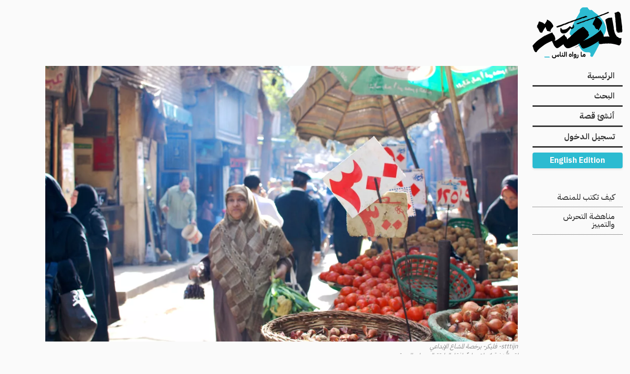

--- FILE ---
content_type: text/html; charset=UTF-8
request_url: https://manassa.news/stories/13707
body_size: 46378
content:
<!DOCTYPE html>
<html lang="ar" dir="rtl" prefix="content: http://purl.org/rss/1.0/modules/content/  dc: http://purl.org/dc/terms/  foaf: http://xmlns.com/foaf/0.1/  og: http://ogp.me/ns#  rdfs: http://www.w3.org/2000/01/rdf-schema#  schema: http://schema.org/  sioc: http://rdfs.org/sioc/ns#  sioct: http://rdfs.org/sioc/types#  skos: http://www.w3.org/2004/02/skos/core#  xsd: http://www.w3.org/2001/XMLSchema# " class="no-js">
	<head>
		<link rel="apple-touch-icon" sizes="180x180" href="/themes/custom/almanassa_foundation/apple-touch-icon.png">
		<link rel="icon" type="image/png" sizes="32x32" href="/themes/custom/almanassa_foundation/favicon-32x32.png">
		<link rel="icon" type="image/png" sizes="16x16" href="/themes/custom/almanassa_foundation/favicon-16x16.png">
		<link rel="manifest" href="/themes/custom/almanassa_foundation/site.webmanifest">
		<link rel="mask-icon" href="/themes/custom/almanassa_foundation/safari-pinned-tab.svg" color="#5bbad5">
		<link rel="shortcut icon" href="/themes/custom/almanassa_foundation/favicon.ico">
		<meta name="msapplication-TileColor" content="#ffffff">
		<meta name="msapplication-TileImage" content="/themes/custom/almanassa_foundation/mstile-144x144.png">
		<meta name="msapplication-config" content="/themes/custom/almanassa_foundation/browserconfig.xml">
		<meta name="theme-color" content="#ffffff">
		<link rel="preload" as="font" href="/themes/custom/almanassa_foundation/fonts/Qw3CZRtWPQCuHme67tEYUIx3Kh0PHR9N6Ys43PW5fslBEg0.woff2" type="font/woff2" crossorigin>
		<link rel="preload" as="font" href="/themes/custom/almanassa_foundation/fonts/Qw3CZRtWPQCuHme67tEYUIx3Kh0PHR9N6Ys93PW5fslB.woff2" type="font/woff2" crossorigin>
		<link rel="preload" as="font" href="/themes/custom/almanassa_foundation/fonts/Qw3NZRtWPQCuHme67tEYUIx3Kh0PHR9N6YOG-eCRXMRrKATtYV0.woff2" type="font/woff2" crossorigin>
		<link rel="preload" as="font" href="/themes/custom/almanassa_foundation/fonts/Qw3NZRtWPQCuHme67tEYUIx3Kh0PHR9N6YOG-eCUXMRrKATt.woff2" type="font/woff2" crossorigin>
		<link rel="preload" as="font" href="/themes/custom/almanassa_foundation/fonts/Qw3NZRtWPQCuHme67tEYUIx3Kh0PHR9N6YPO_-CRXMRrKATtYV0.woff2" type="font/woff2" crossorigin>
		<link rel="preload" as="font" href="/themes/custom/almanassa_foundation/fonts/Qw3NZRtWPQCuHme67tEYUIx3Kh0PHR9N6YPO_-CUXMRrKATt.woff2" type="font/woff2" crossorigin>
		<meta charset="utf-8" />
<script async src="/sites/default/files/google_analytics/gtag.js?t97qi1"></script>
<script>window.dataLayer = window.dataLayer || [];function gtag(){dataLayer.push(arguments)};gtag("js", new Date());gtag("set", "developer_id.dMDhkMT", true);gtag("config", "G-M7B3120L7S", {"groups":"default","linker":{"domains":["almanassa.com","manassa.news"]},"link_attribution":true,"page_location":location.pathname + location.search + location.hash});</script>
<meta name="description" content="كانوا واعين تمام الوعي أنَّ اللهاث خلف تقييمات ائتمانية دولية سيفتح باب استدانة لن يتوقف، ولكنهم لم يبالوا بعواقب كل هذا، فالخطة من البداية هي أن يدفع الشعب هذه التكاليف." />
<link rel="canonical" href="https://manassa.news/stories/13707" />
<meta property="og:type" content="article" />
<meta property="og:url" content="https://manassa.news//stories/13707" />
<meta property="og:title" content="لقد أفقرونا.. فلنبدأ من هذا الواقع" />
<meta property="og:description" content="كانوا واعين تمام الوعي أنَّ اللهاث خلف تقييمات ائتمانية دولية سيفتح باب استدانة لن يتوقف، ولكنهم لم يبالوا بعواقب كل هذا، فالخطة من البداية هي أن يدفع الشعب هذه التكاليف." />
<meta property="og:image" content="https://manassa.news/sites/default/files/styles/facebook/public/photobank/8499990966_7f92d52a93_o.jpg?h=7685ba0d&amp;itok=KIIk_obD" />
<meta property="fb:app_id" content="1628492707388301" />
<meta name="twitter:card" content="summary_large_image" />
<meta name="twitter:description" content="كانوا واعين تمام الوعي أنَّ اللهاث خلف تقييمات ائتمانية دولية سيفتح باب استدانة لن يتوقف، ولكنهم لم يبالوا بعواقب كل هذا، فالخطة من البداية هي أن يدفع الشعب هذه التكاليف." />
<meta name="twitter:title" content="لقد أفقرونا.. فلنبدأ من هذا الواقع" />
<meta name="twitter:site:id" content="@almanassa_ar" />
<meta name="twitter:image" content="https://manassa.news/sites/default/files/styles/twitter_card/public/photobank/8499990966_7f92d52a93_o.jpg?h=7685ba0d&amp;itok=a8ChLn0u" />
<meta name="Generator" content="Drupal 9 (https://www.drupal.org)" />
<meta name="MobileOptimized" content="width" />
<meta name="HandheldFriendly" content="true" />
<meta name="viewport" content="width=device-width, initial-scale=1.0" />
<meta http-equiv="ImageToolbar" content="false" />
<link rel="icon" href="/themes/custom/almanassa_foundation/favicon.ico" type="image/vnd.microsoft.icon" />
<link rel="alternate" hreflang="ar" href="https://manassa.news/stories/13707" />

			<title>لقد أفقرونا.. فلنبدأ من هذا الواقع | المنصة</title>
			<link rel="stylesheet" media="all" href="/sites/default/files/css/css_yw4ykJ_6ZnUlucjL7LmZ014qMSGh1swdm_WwGeL0OQA.css" />
<link rel="stylesheet" media="all" href="/sites/default/files/css/css_pq9dknmG7gcyoqi2wXpAPyY8svY9XCrBVKoPrNMgDyY.css" />

				</head>
				<body class="lang-ar section-stories path-node node--type-story">
					<!-- begin page_top -->
					
					<!-- end page_top -->
					<!-- begin page -->
					  <div class="dialog-off-canvas-main-canvas" data-off-canvas-main-canvas>
    <div class="row page-wrapper">
	<div class="columns small-12">
		<div class="site-branding row">
			<div class="columns small-4 medium-2">
									  <div>
    <div id="block-almanassa-foundation-header-branding" class="block-almanassa-foundation-header-branding block block-system block-system-branding-block">
  
    

  
    			<a href="/" rel="home">
			<img src="/themes/custom/almanassa_foundation/logo.svg" alt="الرئيسية" width="324" height="184"/>
		</a>
			

    
</div>

  </div>

							</div>
		</div>
	</div>
	<div class="columns small-12 medium-2">
		  <div>
    <nav role="navigation" aria-labelledby="block-almanassa-foundation-header-menu-menu" id="block-almanassa-foundation-header-menu" class="block-almanassa-foundation-header-menu">
            
  <h2 class="block-title visually-hidden" id="block-almanassa-foundation-header-menu-menu">Main navigation</h2>
  

        


      <div >
      <div class="title-bar" data-responsive-toggle="main-menu" data-hide-for="medium">
        <button class="menu-icon" type="button" data-toggle></button>
      </div>
      <nav class="top-bar" id="main-menu" role="navigation">
                                <ul class="menu vertical medium-horizontal" data-responsive-menu="drilldown medium-dropdown">
                                        <li>
        <a href="/" data-drupal-link-system-path="&lt;front&gt;">الرئيسية</a>
              </li>
                              <li>
        <a href="/search" data-drupal-link-system-path="search">البحث</a>
              </li>
                              <li>
        <a href="/addstory" data-drupal-link-system-path="addstory">أنشئ قصة</a>
              </li>
                              <li>
        <a href="/user/login" data-drupal-link-system-path="user/login">تسجيل الدخول</a>
              </li>
        <div class="block block-almanassa block-language-edition">
  
    

  
          <div class="language-edition-block">
      <a href="/en" class="language-link" hreflang="en">English Edition</a>
  </div> 

    
    
</div>

    </ul>
  
                </nav>
    </div>
  


  </nav>
<nav role="navigation" aria-labelledby="block-secondarynavigation-menu" id="block-secondarynavigation" class="block-secondarynavigation">
            
  <h2 class="block-title visually-hidden" id="block-secondarynavigation-menu">Secondary Navigation</h2>
  

        
              <ul class="menu hide-for-small-only">
              <li>
        <a href="/howto" data-drupal-link-system-path="node/5900">كيف تكتب للمنصة</a>
              </li>
          <li>
        <a href="/policy" data-drupal-link-system-path="node/5898">مناهضة التحرش والتمييز</a>
              </li>
        </ul>
  


  </nav>

  </div>

	</div>
	<div class="columns small-12 medium-10">
		<div class="row">

			<main id="main" class="columns small-12" role="main">
				<section>
																<div class="l-help row">
							<div class="columns small-12">
								  <div>
    <div data-drupal-messages-fallback class="hidden"></div>

  </div>

							</div>
						</div>
																						  <div>
    <div id="block-almanassa-foundation-content" class="block-almanassa-foundation-content block block-system block-system-main-block">
  
    

  
          
<article id="node-13707"  data-history-node-id="13707" role="article" about="/stories/13707" class="node story node-type--story view-mode-full">
	<header>
		<div class="row small-collapse medium-uncollapse">
			<div class="columns small-12">
				<figure class="media media--type-image media--view-mode- lead-image">
	    <picture>
                  <source srcset="/sites/default/files/styles/lead_image/public/photobank/8499990966_7f92d52a93_o.jpg.webp?itok=ifDuLsYI 1x" media="all and (min-width: 641px)" type="image/webp"/>
              <source srcset="/sites/default/files/styles/lead_image_small/public/photobank/8499990966_7f92d52a93_o.jpg.webp?itok=qIH0Mvnd 1x" type="image/webp"/>
                  <img src="/sites/default/files/styles/lead_image_small/public/photobank/8499990966_7f92d52a93_o.jpg.webp?itok=qIH0Mvnd" alt="" typeof="foaf:Image" />

  </picture>


	<figcaption>
		<div>
			stttijn- فليكر- برخصة المشاع الإبداعي
			<div>
				<div>
					لقد اِتُّخذ قرارٌ واعٍ وباردٌ بإفقار الطبقة الوسطى المصرية
				</div>
			</figcaption>
					</figure>

				
				<h1 class="story-title">
					<span>لقد أفقرونا.. فلنبدأ من هذا الواقع </span>

				</h1>
				<h2 class="secondary-title">
					
				</h2>
				
			</div>
							<div class="columns small-12">
					<div class="h2 section-link">
						<a href="/section/%D8%B1%D8%A4%D9%89" hreflang="ar">رؤى</a>_
					</div>
				</div>
								</div>

		<div class="authors">
	

<address class="view-mode-byline author node">
				<div class="profile-photo">
		  <img loading="lazy" src="https://storage.googleapis.com/almanassa-website-files/styles/profile_picture/googlecloud/profile-photos/14/img2238.jpeg.webp?itok=L6ew-DJi" width="250" height="250" alt="" typeof="foaf:Image" />



	</div>

	
	<div class="name">محمد نعيم</div>
	<a class="overlay-link" href=/author/14  almanassa-posthog-link="" data-ph-capture-attribute-link-type="author_profile" data-ph-capture-attribute-link-id="14" data-ph-capture-attribute-link-title="محمد نعيم" data-ph-capture-attribute-link-view-mode="byline"></a>
</address>

</div>
		<div class="dates">
							منشور
				الخميس 5 تشرين الأول/أكتوبر 2023
								</div>
		<div class="block block-almanassa block-almanassa-share">
  
    

  
          <div class="almanassa-share-block" data-share-url="https://manassa.news/stories/13707?bot=yes" data-share-title="لقد أفقرونا.. فلنبدأ من هذا الواقع ">
  <button type="button" class="share-toggle" aria-expanded="false" aria-controls="almanassa-share-actions">
        <svg width="24" height="24" viewBox="0 0 48 48" aria-hidden="true" focusable="false">
      <path fill="currentColor" d="M28.3,6a1.2,1.2,0,0,0-1.1,1.3V17.9C12,19.4,2.2,29.8,2,40.3c0,.6.2,1,.6,1s.7-.3,1.1-1.1c2.4-5.4,7.8-8.5,23.5-9.2v9.7A1.2,1.2,0,0,0,28.3,42a.9.9,0,0,0,.8-.4L45.6,25.1a1.5,1.5,0,0,0,0-2L29.1,6.4a.9.9,0,0,0-.8-.4Z"/>
    </svg>
    <span>شارك</span>
  </button>

  <div id="almanassa-share-actions" class="share-actions" hidden>
    <button type="button" class="share-btn share-facebook" data-provider="facebook" title="Share on Facebook">
      <svg width="24" height="24" viewBox="0 0 24 24" aria-hidden="true"><path fill="currentColor" d="M22 12c0-5.52-4.48-10-10-10S2 6.48 2 12c0 5 3.66 9.13 8.44 9.88v-6.99H7.9v-2.9h2.54V9.41c0-2.5 1.49-3.88 3.77-3.88 1.09 0 2.23.2 2.23.2v2.45h-1.25c-1.23 0-1.61.77-1.61 1.56v1.87h2.74l-.44 2.9h-2.3V21.9C18.34 21.13 22 17 22 12z"/></svg>
      <span class="visually-hidden">Share on Facebook</span>
    </button>

    <button type="button" class="share-btn share-x" data-provider="x" title="Share on X">
      <svg width="24" height="24" viewBox="0 0 24 24" aria-hidden="true"><path fill="currentColor" d="M18.244 2.25h3.308l-7.227 8.26 8.502 11.24H16.17l-5.214-6.817L4.99 21.75H1.68l7.73-8.835L1.254 2.25H8.08l4.713 6.231zm-1.161 17.52h1.833L7.084 4.126H5.117z"/></svg>
      <span class="visually-hidden">Share on X</span>
    </button>

    <button type="button" class="share-btn share-whatsapp" data-provider="whatsapp" title="Share on WhatsApp">
      <svg width="24" height="24" viewBox="0 0 24 24" aria-hidden="true"><path fill="currentColor" d="M20.52 3.48A11.93 11.93 0 0012 .01C5.37 0 .03 5.36 0 12c0 2.11.55 4.16 1.6 5.97L0 24l6.33-1.63A11.94 11.94 0 0012 24c6.63 0 12-5.36 12-12 0-3.2-1.25-6.19-3.48-8.52zM12 21.5a9.39 9.39 0 01-4.86-1.4l-.35-.2-3.76.97.99-3.66-.23-.37A9.42 9.42 0 012.5 12C2.5 7.05 6.55 3 11.5 3S20.5 7.05 20.5 12 16.45 21.5 12 21.5zM17.2 14.1c-.27-.14-1.6-.8-1.84-.89-.24-.09-.42-.14-.6.14s-.69.89-.85 1.07c-.16.18-.31.2-.58.07-.27-.14-1.15-.42-2.19-1.35-.81-.72-1.36-1.62-1.52-1.89-.16-.28-.02-.43.12-.57.12-.12.27-.31.41-.47.14-.16.18-.27.27-.45.09-.18.05-.34-.02-.48-.07-.14-.6-1.44-.82-1.98-.22-.52-.45-.45-.62-.46-.16 0-.35-.01-.54-.01s-.5.07-.76.34c-.26.27-1 .98-1 2.38 0 1.4 1.02 2.75 1.16 2.94.14.19 2.01 3.07 4.87 4.3 2.86 1.23 2.86.82 3.37.77.51-.05 1.6-.65 1.83-1.28.23-.63.23-1.18.16-1.28-.07-.1-.24-.15-.5-.29z"/></svg>
      <span class="visually-hidden">Share on WhatsApp</span>
    </button>

    <button type="button" class="share-btn share-linkedin" data-provider="linkedin" title="Share on LinkedIn">
      <svg width="24" height="24" viewBox="0 0 24 24" aria-hidden="true"><path fill="currentColor" d="M20.447 20.452h-3.554v-5.569c0-1.328-.027-3.037-1.852-3.037-1.853 0-2.136 1.445-2.136 2.939v5.667H9.351V9h3.414v1.561h.046c.477-.9 1.637-1.85 3.37-1.85 3.601 0 4.267 2.37 4.267 5.455v6.286zM5.337 7.433c-1.144 0-2.063-.926-2.063-2.065 0-1.138.92-2.063 2.063-2.063 1.14 0 2.064.925 2.064 2.063 0 1.139-.925 2.065-2.064 2.065zm1.782 13.019H3.555V9h3.564v11.452zM22.225 0H1.771C.792 0 0 .774 0 1.729v20.542C0 23.227.792 24 1.771 24h20.451C23.2 24 24 23.227 24 22.271V1.729C24 .774 23.2 0 22.222 0h.003z"/></svg>
      <span class="visually-hidden">Share on LinkedIn</span>
    </button>

    <button type="button" class="share-btn share-reddit" data-provider="reddit" title="Share on Reddit">
      <svg width="24" height="24" viewBox="0 0 24 24" aria-hidden="true"><path fill="currentColor" d="M12 0A12 12 0 0 0 0 12a12 12 0 0 0 12 12 12 12 0 0 0 12-12A12 12 0 0 0 12 0zm5.01 4.744c.688 0 1.25.561 1.25 1.249a1.25 1.25 0 0 1-2.498.056l-2.597-.547-.8 3.747c1.824.07 3.48.632 4.674 1.488.308-.309.73-.491 1.207-.491.968 0 1.754.786 1.754 1.754 0 .716-.435 1.333-1.01 1.614a3.111 3.111 0 0 1 .042.52c0 2.694-3.13 4.87-7.004 4.87-3.874 0-7.004-2.176-7.004-4.87 0-.183.015-.366.043-.534A1.748 1.748 0 0 1 4.028 12c0-.968.786-1.754 1.754-1.754.463 0 .898.196 1.207.49 1.207-.883 2.878-1.43 4.744-1.487l.885-4.182a.342.342 0 0 1 .14-.197.35.35 0 0 1 .238-.042l2.906.617a1.214 1.214 0 0 1 1.108-.701zM9.25 12C8.561 12 8 12.562 8 13.25c0 .687.561 1.248 1.25 1.248.687 0 1.248-.561 1.248-1.249 0-.688-.561-1.249-1.249-1.249zm5.5 0c-.687 0-1.248.561-1.248 1.25 0 .687.561 1.248 1.249 1.248.688 0 1.249-.561 1.249-1.249 0-.687-.562-1.249-1.25-1.249zm-5.466 3.99a.327.327 0 0 0-.231.094.33.33 0 0 0 0 .463c.842.842 2.484.913 2.961.913.477 0 2.105-.056 2.961-.913a.361.361 0 0 0 .029-.463.33.33 0 0 0-.464 0c-.547.533-1.684.73-2.512.73-.828 0-1.979-.196-2.512-.73a.326.326 0 0 0-.232-.095z"/></svg>
      <span class="visually-hidden">Share on Reddit</span>
    </button>

    <button type="button" class="share-btn share-email" data-provider="email" title="Share via Email">
      <svg width="24" height="24" viewBox="0 0 24 24" aria-hidden="true"><path fill="currentColor" d="M20 4H4c-1.1 0-1.99.9-1.99 2L2 18c0 1.1.9 2 2 2h16c1.1 0 2-.9 2-2V6c0-1.1-.9-2-2-2zm0 4l-8 5-8-5V6l8 5 8-5v2z"/></svg>
      <span class="visually-hidden">Share via Email</span>
    </button>

    <button type="button" class="share-btn share-copy" data-provider="copy" title="Copy link">
      <svg width="24" height="24" viewBox="0 0 24 24" aria-hidden="true"><path fill="currentColor" d="M3 12a2 2 0 012-2h6v2H5v8h8v-6h2v6a2 2 0 01-2 2H5a2 2 0 01-2-2v-8zm14-9h-8a2 2 0 00-2 2v2h2V5h8v8h-2v2h2a2 2 0 002-2V5a2 2 0 00-2-2z"/></svg>
      <span class="visually-hidden">Copy link</span>
    </button>
  </div>
</div>

    
    
</div>

				<aside class="local-tasks">
			<div>
				
				
				
				
				

			</div>
		</aside>
	</header>
	<section class="row small-collapse medium-uncollapse body">
		<div class="columns small-12 table-scroll">
							<p dir="rtl">تتعرض الطبقات الوسطى في مصر لإفقار غير مسبوق في تاريخها المعاصر ينال من مقدساتها الاجتماعية؛ الستر والتعليم الجيد للأبناء، بل ووصل إلى سلتها الغذائية ومفردات المائدة. وهو إفقار غير مرشح للتوقف بل للتفاقم.</p>

<p dir="rtl">وأعتقد أنَّ أيَّ خيار سياسيٍّ لا ينطلق من أولوية مواجهة هذا الشرط المؤلم، والعمل على استئصال السياسات التي سببته، هو خيار يعبر عن غيبوبة مستهترة أو إجرام مدروس، لأنَّ من استكان إلى أبدية القبضة الأمنية، وإرعاب الناس، وإجبارهم على قبول كل أمر واقع، لا يدرك أنَّ لميزان الصبر سعة، وأنَّ اتِّباع سياسة التهديد الدائم بما هو أسوأ لن تثمر إلى الأبد، لأن الأسوأ<a href="https://manassa.news/stories/10801"> </a><a data-entity-substitution="canonical" data-entity-type="node" data-entity-uuid="d01909a3-fbef-496a-b316-d6f6263a9b00" href="/stories/10801" title="لا تخشَ الأسوأ القادم.. لقد أتى">أتى بالفعل</a>.</p>

<p dir="rtl">في هذا المصاب، لا يهم من يجلس على رأس السلطة اليوم، ولا من سيعتليها غدًا، فقد حدث ما حدث ووقعت الأضرار بالفعل، وهي نتاج لسياساتٍ ورؤىً وانحيازاتٍ، وليست مجرد أعراض جانبية لقرارات خاطئة أو لفساد لم يجد رقابة مؤسسية أو شعبية تحاسبه، لقد اِتُّخذ قرارٌ واعٍ وباردٌ بإفقار الطبقة الوسطى المصرية وتجويع فقرائها، أو قرارٌ <a data-entity-substitution="canonical" data-entity-type="node" data-entity-uuid="adcd51b3-7db2-4a92-890e-b4653a2d547a" href="/stories/12378" title="خلجنة مصر وبنغلة الأفندية">ببنغلتهم</a> كما أشرت في مقال سابق.</p>

<h2 dir="rtl"><strong>ليس جهلًا بل خيارًا باردًا ومسلحًا</strong></h2>

<p dir="rtl">الذين اختاروا طريق<a href="https://alsifr.org/financialization-egypt"> الأَمْوَلة</a> لاقتصاد نامٍ وضعيف ليسوا سفهاء أو جهلة، فهم من البداية يعلمون جيدًا مخاطر هذا الخيار، وأنَّ ذبذبات منخفضة أو متوسطة في أسواق المال العالمية يمكن لها أن تهدر قيمة مدخرات أغلبية المصريين. كانوا واعين تمام الوعي أنَّ اللهاث خلف تقييمات ائتمانية دولية سيفتح باب استدانة لن يتوقف، ولكنهم لم يبالوا بعواقب كل هذا أو بتكاليفه الاجتماعية، فالخطة من البداية هي أن يدفع الشعب هذه التكاليف.</p>



<p dir="rtl">لقد اتخذوا هذا المسار بوعي شديد في لحظة النشوة بزحف الأرتال بعد 2013، وقتَ لن يعلو صوت فوق صوت المعركة، لحظة تجريد الطبقة الوسطى من لياقتها السياسية والقيمية والأخلاقية، فينعقد لسانها ويعطب ذهنها. تحوَّل التفويض بسحق "الأعداء"، إلى تفويض بالتصرف في كل شيء، وأصبحت السلطةُ على القرار الاقتصادي وإدارة الموارد العامة سلطةً منفردةً، كما لم يحدث في أي لحظة من التاريخ. اختارت البرجوازية وقتها دفع "الإتاوة" لا "الضريبة"، كانت تعي أنها لحظة إجرام لا لحظة بناء وتأسيس حديث.</p>

<p dir="rtl">لم تكن هناك لحظة أنسب من ذلك؛ ففي هذه الملابسات يمكن سحق "العشوائيين" في إطار خطط سُمِّيت بالتطوير العمراني، ويمكن لأفندية وبكوات القاهرة الاستيقاظ من نومهم في الصباح على أصوات جرافات تعيد تشكيل أحيائهم وحياتهم، وسيسمعون مساءً من يُخبرهم بأنَّ هناك عاصمة جديدة لبلادهم يتم بناؤها، ثم يفاجأون أنها ليست مبالغة، وأنَّ هناك عاصمة جديدة بالفعل تُشيَّد ببصمة تفويضهم.</p>

<p dir="rtl">بدأ الأمر بأن سُحقت مكانة الطبقة الوسطى المدنية معنويًا وأخلاقيًا، بشكل غير مسبوق في التاريخ المصري الحديث. كتب <a href="https://www.bbc.com/arabic/middleeast/2013/07/130726_egypt_friday_wrap">تفويض</a> 26 يوليو/تموز 2013، والسلطة التي تولدت عنه، نهاية أهلية الطبقة الوسطى المصرية سياسيًا وقيميًا، مما فتح الباب لاحقًا لإمكانية سحقها ماديًا وطبقيًا. وكما أفردت في<a href="https://manassa.news/stories/9937"> </a><a data-entity-substitution="canonical" data-entity-type="node" data-entity-uuid="f98a8084-2b6e-4465-882e-bf23d9028a39" href="/stories/9937" title="الموقع الاجتماعي غير المحترم لحضرة الأفندي المحترم">مقالات سابقة</a>، فالطبقة الوسطى المصرية رأسمالها رمزي أكثر مما هو مادي، وفقدان ما هو رمزي محتوم في مسيرته بفقدان ما هو مادي، في مصير لا فكاك منه.</p>

<p dir="rtl">في عملية السحق تلك، تطايرت بعض شظايا الطبقة الوسطى لأعلى، وسُويِّت شظايا أخرى بالأرض، من استطاع الهرب إلى الخارج هرب، والبعض الآخر حاول التشبث بأهداب فئات الـEgyptians الطفيلية أملًا في الحصول على بعض من الاحترام والأمان، وذلك عبر الاستدانة الشخصية والتمويل الاستهلاكي.</p>

<p dir="rtl">لكنَّ الغالبية من قوام الطبقة الوسطى هوت حيث يقبع باقي إخوانها من المصريين، صحيح لا يزال القطاع الأكبر منهم في حالة صدمة وإنكار وعدم تصديق لما حصل، لكنَّ عامًا ونصف من محاولات الصمود والتأقلم، أكدَّ أن هناك واقعًا جديدًا خَطَّ مكانه على قسمات حياة المصريين.</p>



<p dir="rtl">يمكن لكتلة طافية من المصريين لا تتجاوز نسبتها 15%؛ أن تسطو على اسم وسمة وصورة البلد كلها كما كتب الصديق والأخ الراحل<a href="https://www.almasryalyoum.com/news/details/1016135"> محمد أبو الغيط</a>، حيث لا مصر سوى مِصرهم هم، يسطون على ملامحها ومشاعرها ومشاكلها وجدالاتها.</p>

<p dir="rtl">فما العيب إذن لو زادت كتلة الغاطسين من 85% إلى 93% مثلًا أو أكثر قليلًا؟ المسألة ليست مستحيلة!</p>

<h2 dir="rtl"><strong>المعادلة بدون مراوغات</strong></h2>

<p dir="rtl">التحالف الطبقي البيروقراطي الذي يُشكِّل السلطة الحالية في مصر، ويغلب عليه المكون العسكري، يدرك نقاط قوته جيدًا، فسياسات الإفقار النيوليبرالية، التي تجر الاقتصاد المصري من خصيتيه لن تكون ممكنة في ظل حكم مدني، أو في ظل وجود للسياسة من الأساس. الإخوان المسلمون وهم من أكثر أهل اليمين يمينًا، لم يكن لسلطتهم القدرة على إنفاذ هذه السياسات إلا بمستويات من القمع لم يمتلكوا أدواتها، وذلك في ظل المعادلة السياسية التي حكمت سيطرتهم على السلطة.</p>

<p dir="rtl">لذا يدرك المكون العسكري الغالب في مصر أن قسوة قبضته كانت شرطًا لازمًا لكل ما حدث وما يزال يحدث، وهو مطمئن أيضًا لدعم وتواطؤ كل المكونات الإقليمية والدولية على هذا الدور، مهما اِدَّعت تلك المكونات عكس ذلك، ومهما انهمرت دموع الرجل الليبرالي الأبيض.</p>

<p dir="rtl">فمؤسسات التمويل الدولية التي <a href="https://www.bbc.com/arabic/inthepress-64204628">تُحدِّثنا</a> منذ عام ونصف عن ضرورة "تحرير" الاقتصاد من سطوة المكون العسكرى عليه، هي نفس المؤسسات التي <a href="https://www.imf.org/ar/News/Articles/2016/11/11/PR16501-Egypt-Executive-Board-Approves-12-billion-Extended-Arrangement">دعمت وأغدقت</a> قبلها بأعوام قليلة على نفس السلطة ذات نفس البنية والمواصفات القياسية، من دون أي شكوى من "طبيعة" حضورها في الاقتصاد.</p>

<p dir="rtl">لذا فوفقًا لهذه المعادلة، اعتبر المكون العسكري أن "عرق قبضته" التي ستحمي "تحرير" الاقتصاد يجب أن يتناسب مع محورية الدور الذي يؤديه، فلو كان "تحرير" الاقتصاد ضروريًا، فلماذا تكون شراكة رأس المال الأجنبي مع ذلك المكون المدني المحلي، سواء كان محسوبًا على لجنة سياسات الحزب الوطني، أو مجلس شورى الإخوان المسلمين؟</p>

<p dir="rtl">القلب الصلب للدولة هو الأولى بحصة "الوطن" في قسمة مصر، وإن كان البيع آتيًا لا ريب، فلماذا يكون البائع وسيطًا سياسيًا يقف بين صاحب السلاح والمحكوم الذليل والمستثمر الأجنبي؟ هذه عملية لا تحتاج في حالة مصر إلى وساطة أو تفاوض، بل إلى قبضة لا تهاود. فليعلن السياديون أنفسهم إذن ممثلين حصريين للوطن ومصالحه وموارده، من موقع أنهم الأجدر بالتفاوض، وحصة الشريك.</p>

<p dir="rtl"> وقع المصريون في الفخ بالفعل، وهم الآن أمام الأمر الواقع، حيث لم يبقَ من نصف جمهورية 23 يوليو إلا اسمها والتهديد بالفوضى، وعلى من يريد الاشتباك مع الشأن العام أن ينطلق من هذه النقطة؛ الحفاظ على مصر يبدأ من الحفاظ على المصريين، وقد صار أغلبهم في كرب معيشي غير مسبوق.</p>

<p dir="rtl">لن تعود السياسة في مصر موضوعًا للتسالي أو التراشق الثقافي، ولا إثبات الحضور في دفاتر المجال العام. لا وقت ولا مجال لذلك، ولا جمهور أيضًا، السياسة في مصر قد تكون مرشحة للجدية ربما للمرة الأولى؛ حيث إجابة أسئلة الثروة والسلطة وملكية الموارد وعدالة توزيعها وتمثيل المصالح من أسفل.</p>
						<div id="topic-file-stories">
			<div class="views-element-container">		<div almanassa-posthog-link-source="" data-almanassa-posthog-link-source="Story Topic File Stories List" data-almanassa-posthog-link-source-type="topic_files" data-almanassa-posthog-link-source-id="embed_story_topic_file" class="js-view-dom-id-a86612a37031babcc15851f40a3a990f7d57407733645631e1243ae6c624850c">
		
		
		

		
		
		
		

		
		
		

		
		

		
		
	</div>
</div>

			</div>
		</div>
	</section>
			<section class="row small-collapse medium-uncollapse">
			<div class="columns small-12">
				<div class="section-disclaimer">
					<p>مقالات الرأي تعكس آراء وتوجهات كتابها، وليس بالضرورة رأي المنصة.</p>

				</div>
			</div>
		</section>
				<aside id="read-also-container">
			<span class="block-title h3">اقرأ أيضا</span>
			<div class="views-element-container">		<div class="row nested read-also js-view-dom-id-145edd0cca6bb4e827b3111feccbef0e40e051796b72446e54302298f7f8f3c7" almanassa-posthog-link-source="" data-almanassa-posthog-link-source="Story Related Stories List" data-almanassa-posthog-link-source-type="similar_stories" data-almanassa-posthog-link-source-id="block_read_also">
		
		
		

		
		
		
		

		        
      <article id="node-16990"  data-history-node-id="16990" role="article" about="/stories/16990" class="view-mode-card type-story">
	<div class="content">
		
		<h3 class="node-title">
			<span>ضحايا السياسات الاقتصادية على موائد الرحمن</span>

		</h3>
		
<div class="h4 section">
	رؤى_
</div>

		<p class="teaser">كان في الموائد التي طُفت بها رجال مهندمون يجلسون في انتظار الإفطار، كذلك نساء وفتيات يخبرنا مظهرهنَّ أنهنَّ ممن كانوا في السابق ناسًا مستورين.</p>

		<p><span class="author-name h4">عمار علي حسن_</span>
			6-4-2024</p>
	</div>
			<figure class="media media--type-image media--view-mode-">
	  <img loading="lazy" src="/sites/default/files/styles/card_lead/public/photobank/img_1686.jpg.webp?itok=mCH5R6Ru" width="480" height="480" alt="" typeof="foaf:Image" />



</figure>

		<a class="overlay-link" href="/stories/16990"  almanassa-posthog-link="" data-ph-capture-attribute-link-type="story" data-ph-capture-attribute-link-id="16990" data-ph-capture-attribute-link-title="ضحايا السياسات الاقتصادية على موائد الرحمن" data-ph-capture-attribute-link-section="رؤى" data-ph-capture-attribute-link-view-mode="card">ضحايا السياسات الاقتصادية على موائد الرحمن</a>


</article>


      
      <article id="node-16997"  data-history-node-id="16997" role="article" about="/stories/16997" class="view-mode-card type-story">
	<div class="content">
		
		<h3 class="node-title">
			<span>العاصمة عاصمتان.. لكن القاهرة قاهرة</span>

		</h3>
		
<div class="h4 section">
	رؤى_
</div>

		<p class="teaser">امتلكت الطبقات الحاكمة حيلًا للتعامل مع رعبها المستمر من العامة، من بينها الهروب المستمر إلى مرافئ عمرانية جديدة &quot;آمنة&quot; من غزو &quot;الواغش&quot;، عبر عملية هجرة تتجدَّد كل عشرين عامًا.</p>

		<p><span class="author-name h4">محمد نعيم_</span>
			4-4-2024</p>
	</div>
			<figure class="media media--type-image media--view-mode-">
	  <img loading="lazy" src="/sites/default/files/styles/card_lead/public/photobank/sophia-valkova-avyagzvfgzg-unsplash.jpg.webp?itok=K8AjvcPU" width="480" height="480" alt="" typeof="foaf:Image" />



</figure>

		<a class="overlay-link" href="/stories/16997"  almanassa-posthog-link="" data-ph-capture-attribute-link-type="story" data-ph-capture-attribute-link-id="16997" data-ph-capture-attribute-link-title="العاصمة عاصمتان.. لكن القاهرة قاهرة" data-ph-capture-attribute-link-section="رؤى" data-ph-capture-attribute-link-view-mode="card">العاصمة عاصمتان.. لكن القاهرة قاهرة</a>


</article>


      
      <article id="node-16953"  data-history-node-id="16953" role="article" about="/stories/16953" class="view-mode-card type-story">
	<div class="content">
		
		<h3 class="node-title">
			<span>ما أتمناه من الرئيس في ولايته الأخيرة</span>

		</h3>
		
<div class="h4 section">
	رؤى_
</div>

		<p class="teaser">أتمنى من الرئيس في ولايته الأخيرة إدراك أننا، كمصريين، لم نعش طوال تاريخنا الحديث أيَّ فترة رخاء تجعلنا مُطالبين بتحمل المزيد من التقشف والصبر.  </p>

		<p><span class="author-name h4">خالد داود_</span>
			2-4-2024</p>
	</div>
			<figure class="media media--type-image media--view-mode-">
	  <img loading="lazy" src="/sites/default/files/styles/card_lead/public/photobank/screenshot-2024-04-02-1.19.10-pm.png.webp?itok=1sGXXQX6" width="480" height="480" alt="" typeof="foaf:Image" />



</figure>

		<a class="overlay-link" href="/stories/16953"  almanassa-posthog-link="" data-ph-capture-attribute-link-type="story" data-ph-capture-attribute-link-id="16953" data-ph-capture-attribute-link-title="ما أتمناه من الرئيس في ولايته الأخيرة" data-ph-capture-attribute-link-section="رؤى" data-ph-capture-attribute-link-view-mode="card">ما أتمناه من الرئيس في ولايته الأخيرة</a>


</article>


      
      <article id="node-22966"  data-history-node-id="22966" role="article" about="/stories/22966" class="view-mode-card type-story">
	<div class="content">
		
		<h3 class="node-title">
			<span>هل نسمع ناقوس الخطر القادم من &quot;مائدة الفيوم&quot;؟</span>

		</h3>
		
<div class="h4 section">
	رؤى_
</div>

		<p class="teaser">مصر ليست فقيرة لكنها تنتظر ترتيب الأولويات وحسن إدارة الفرص، وترك من يعرف يتملك وينتج ويضيف.</p>

		<p><span class="author-name h4">عمار علي حسن_</span>
			22-3-2025</p>
	</div>
			<figure class="media media--type-image media--view-mode-">
	  <img loading="lazy" src="/sites/default/files/styles/card_lead/public/photobank/Labour-Laws-01.png.webp?itok=uArFUuNQ" width="480" height="480" alt="" typeof="foaf:Image" />



</figure>

		<a class="overlay-link" href="/stories/22966"  almanassa-posthog-link="" data-ph-capture-attribute-link-type="story" data-ph-capture-attribute-link-id="22966" data-ph-capture-attribute-link-title="هل نسمع ناقوس الخطر القادم من &quot;مائدة الفيوم&quot;؟" data-ph-capture-attribute-link-section="رؤى" data-ph-capture-attribute-link-view-mode="card">هل نسمع ناقوس الخطر القادم من &quot;مائدة الفيوم&quot;؟</a>


</article>


      
      <article id="node-21339"  data-history-node-id="21339" role="article" about="/stories/21339" class="view-mode-card type-story">
	<div class="content">
		
		<h3 class="node-title">
			<span>أساسات الردة المصرية| طبقة تعشق الشعب وتحتقره</span>

		</h3>
		
<div class="h4 section">
	رؤى_
</div>

		<p class="teaser">نخبوية الطبقة الوسطى صاغت نفسها في مواجهة الجهل تحديدًا، لكن هناك معضلة أخرى وهي أن أصحاب الجهل هم الأغلبية، هم الآباء والأصل.</p>

		<p><span class="author-name h4">محمد نعيم_</span>
			26-12-2024</p>
	</div>
			<figure class="media media--type-image media--view-mode-">
	  <img loading="lazy" src="/sites/default/files/styles/card_lead/public/photobank/patriotism.png.webp?itok=90rKq-QJ" width="480" height="480" alt="" typeof="foaf:Image" />



</figure>

		<a class="overlay-link" href="/stories/21339"  almanassa-posthog-link="" data-ph-capture-attribute-link-type="story" data-ph-capture-attribute-link-id="21339" data-ph-capture-attribute-link-title="أساسات الردة المصرية| طبقة تعشق الشعب وتحتقره" data-ph-capture-attribute-link-section="رؤى" data-ph-capture-attribute-link-view-mode="card">أساسات الردة المصرية| طبقة تعشق الشعب وتحتقره</a>


</article>


      
      <article id="node-21129"  data-history-node-id="21129" role="article" about="/stories/21129" class="view-mode-card type-story">
	<div class="content">
		
		<h3 class="node-title">
			<span>رأسٌ كاسحٌ لجسدٍ كسيحٍ</span>

		</h3>
		
<div class="h4 section">
	رؤى_
</div>

		<p class="teaser">بينما تتماهى السلطات والمؤسسات العامة على تمايزها في بوتقة واحدة اسمها &quot;الدولة&quot; تحكم بإرادتها المنفردة، تتآكل الحريات بدرجة كبيرة ولا يجري التعامل معها كفريضة.</p>

		<p><span class="author-name h4">عمار علي حسن_</span>
			14-12-2024</p>
	</div>
			<figure class="media media--type-image media--view-mode-">
	  <img loading="lazy" src="/sites/default/files/styles/card_lead/public/photobank/imagine.png.webp?itok=mh-l9hzT" width="480" height="480" alt="" typeof="foaf:Image" />



</figure>

		<a class="overlay-link" href="/stories/21129"  almanassa-posthog-link="" data-ph-capture-attribute-link-type="story" data-ph-capture-attribute-link-id="21129" data-ph-capture-attribute-link-title="رأسٌ كاسحٌ لجسدٍ كسيحٍ" data-ph-capture-attribute-link-section="رؤى" data-ph-capture-attribute-link-view-mode="card">رأسٌ كاسحٌ لجسدٍ كسيحٍ</a>


</article>


  
		
		

		
		

		
		
	</div>
</div>

		</aside>

		</article>

    
    
</div>

  </div>

										</section>
				</main>
			</div>
		</div>
			</div>
	<div id="page-footer-padding"></div>
		<footer class="row expanded page-footer nested">
			<div class="columns small-12">
				<div class="row nested">
					<div id="footer-motif" class="columns small-12 medium-2">
						<img src="/themes/custom/almanassa_foundation/images/footer-motif.svg" id="footer-motif-image" alt="Al Manassa Motif" width="177" height="67"/>
					</div>
											<div id="footer-first" class="columns small-12 medium-expand">
							  <div>
    <div id="block-sectionsmenublock" class="block-sectionsmenublock block block-almanassa block-sections-menu-block">
  
    

  
          <div class="sections-menu">
<div class="section-link">
<span class="menu-heading">الأقسام</span>
</div>
<div class="section-link">
<a href="/news">أخبار وتقارير</a>
</div>
<div class="section-link">
<a href="/section/%D8%B3%D9%8A%D8%A7%D8%B3%D8%A9">سياسة</a>
</div>
<div class="section-link">
<a href="/section/%D8%A7%D9%82%D8%AA%D8%B5%D8%A7%D8%AF-%D9%88%D8%B9%D9%85%D8%B1%D8%A7%D9%86">اقتصاد وعمران</a>
</div>
<div class="section-link">
<a href="/section/%D9%85%D8%AC%D8%AA%D9%85%D8%B9">مجتمع</a>
</div>
<div class="section-link">
<a href="/section/%D8%AB%D9%82%D8%A7%D9%81%D8%A9">ثقافة</a>
</div>
<div class="section-link">
<a href="/section/%D8%B1%D8%A4%D9%89">رؤى</a>
</div>
<div class="section-link">
<a href="/section/%D8%B1%D9%8A%D8%A7%D8%B6%D8%A9">رياضة</a>
</div>
<div class="section-link">
<a href="/section/%D8%AA%D9%83%D9%86%D9%88%D9%84%D9%88%D8%AC%D9%8A%D8%A7">علوم وتكنولوجيا</a>
</div>
<div class="section-link">
<a href="/section/%D9%84%D8%A7%D9%8A%D9%81-%D8%B3%D8%AA%D8%A7%D9%8A%D9%84">لايف ستايل</a>
</div>
<div class="section-link">
<a href="/section/%D8%AF%D8%AE%D9%88%D9%84-%D9%85%D9%81%D8%A7%D8%AC%D8%A6">دخول مفاجئ</a>
</div>
</div>
    
    
</div>

  </div>

						</div>
																					<div id="footer-last" class="columns small-12 medium-expand">
							  <div>
    <div class="footer-social-media block-almanassafootersocialmedia block block-almanassa block-footer-social-media-block" id="block-almanassafootersocialmedia">
  
    

  
          <div class="row nested">
			<div class="columns shrink">
			<a class="h3" href="https://www.facebook.com/almanassanews" target="_blank" rel="noopener noreferrer">
				<i class="fi fi-brands-facebook" aria-hidden="true"></i>
			</a>
		</div>
			<div class="columns shrink">
			<a class="h3" href="https://x.com/almanassa_ar" target="_blank" rel="noopener noreferrer">
				<i class="fi fi-brands-twitter-alt" aria-hidden="true"></i>
			</a>
		</div>
			<div class="columns shrink">
			<a class="h3" href="https://www.youtube.com/@Almanassa" target="_blank" rel="noopener noreferrer">
				<i class="fi fi-brands-youtube" aria-hidden="true"></i>
			</a>
		</div>
			<div class="columns shrink">
			<a class="h3" href="https://www.instagram.com/almanassa_ar/" target="_blank" rel="noopener noreferrer">
				<i class="fi fi-brands-instagram" aria-hidden="true"></i>
			</a>
		</div>
			<div class="columns shrink">
			<a class="h3" href="https://www.tiktok.com/@almanassa" target="_blank" rel="noopener noreferrer">
				<i class="fi fi-brands-tik-tok" aria-hidden="true"></i>
			</a>
		</div>
			<div class="columns shrink">
			<a class="h3" href="https://soundcloud.com/almanassa" target="_blank" rel="noopener noreferrer">
				<i class="fi fi-brands-soundcloud" aria-hidden="true"></i>
			</a>
		</div>
			<div class="columns shrink">
			<a class="h3" href="https://whatsapp.com/channel/0029VabFQMM96H4O8awYeq3S" target="_blank" rel="noopener noreferrer">
				<i class="fi fi-brands-whatsapp" aria-hidden="true"></i>
			</a>
		</div>
	</div>

    
    
</div>

  </div>

						</div>
										<div id="footer-open-button">
						<i class="fi fi-ss-angle-circle-up"></i>
					</div>
				</div>
			</div>
		</footer>
		<div id="footer-close-button">
			<i class="fi fi-ss-angle-circle-down"></i>
		</div>
</div>

  </div>

					<!-- end page -->
					<!-- begin page_bottom -->
					<!-- end page_bottom --><script type="application/json" data-drupal-selector="drupal-settings-json">{"path":{"baseUrl":"\/","scriptPath":null,"pathPrefix":"","currentPath":"node\/13707","currentPathIsAdmin":false,"isFront":false,"currentLanguage":"ar","currentQuery":{"bot":"yes"}},"pluralDelimiter":"\u0003","suppressDeprecationErrors":true,"ajaxPageState":{"libraries":"almanassa\/google.adsense,almanassa\/share,almanassa_foundation\/global,almanassa_posthog\/posthog_pageview,core\/drupal.ajax,core\/picturefill,drupal_firebase\/firebase,google_analytics\/google_analytics,system\/base,views\/views.module,zurb_foundation\/global","theme":"almanassa_foundation","theme_token":null},"ajaxTrustedUrl":[],"drupal_firebase":{"firebaseConfig":{"apiKey":"AIzaSyBFbIO7qHiWjlbcNfPYXtRN89ZIqKEY5F0","authDomain":"al-manassa-website.firebaseapp.com","databaseURL":"placeholder","projectId":"al-manassa-website","storageBucket":"placeholder","messagingSenderId":"663806157609","appId":"1:663806157609:web:776e773c60f7a9bfs"}},"google_analytics":{"account":"G-M7B3120L7S","trackOutbound":true,"trackMailto":true,"trackTel":true,"trackDownload":true,"trackDownloadExtensions":"7z|aac|arc|arj|asf|asx|avi|bin|csv|doc(x|m)?|dot(x|m)?|exe|flv|gif|gz|gzip|hqx|jar|jpe?g|js|mp(2|3|4|e?g)|mov(ie)?|msi|msp|pdf|phps|png|ppt(x|m)?|pot(x|m)?|pps(x|m)?|ppam|sld(x|m)?|thmx|qtm?|ra(m|r)?|sea|sit|tar|tgz|torrent|txt|wav|wma|wmv|wpd|xls(x|m|b)?|xlt(x|m)|xlam|xml|z|zip","trackDomainMode":2,"trackCrossDomains":["almanassa.com","manassa.news"],"trackUrlFragments":true},"almanassa_posthog":{"api_key":"phc_9THO44bgFpIrUoZLFIdBDZ1U3UlWKPwBpkKugZQVM9p","api_host":"https:\/\/eu.posthog.com","pageviewProperties":{"almanassa_content_language":"ar","almanassa_edition_language":"ar","almanassa_id":13707,"almanassa_title":"\u0644\u0642\u062f \u0623\u0641\u0642\u0631\u0648\u0646\u0627.. \u0641\u0644\u0646\u0628\u062f\u0623 \u0645\u0646 \u0647\u0630\u0627 \u0627\u0644\u0648\u0627\u0642\u0639 ","almanassa_section":"\u0631\u0624\u0649","almanassa_section_id":5,"almanassa_author":"\u0645\u062d\u0645\u062f \u0646\u0639\u064a\u0645","almanassa_author_id":14,"almanassa_type":"story"}},"almanassa":{"share":{"emailSubjectPrefix":"\u0645\u0646 \u0627\u0644\u0645\u0646\u0635\u0629","emailBodyPrefix":"\u0647\u0630\u0627 \u0627\u0644\u0645\u0648\u0636\u0648\u0639 \u0645\u0646 \u0627\u0644\u0645\u0646\u0635\u0629 \u0642\u062f \u064a\u0647\u0645\u0651\u0643"}},"user":{"uid":0,"permissionsHash":"7230a5b2ad294d07be2aeea2fd8709c4f09d9ff6e524bdf3cf75cdec4bf0cd96"}}</script>
<script src="/sites/default/files/js/js_20MSuoiJX0OLZWibUwz9woc0tKJUYx5Y6jleWlZ0JxA.js"></script>
<script src="https://www.gstatic.com/firebasejs/8.10.1/firebase-app.js"></script>
<script src="/sites/default/files/js/js_01tvebto3vSCqU8oiAZ74aSQmeDHOqQiY7udEiK2aow.js"></script>
<script src="https://www.gstatic.com/firebasejs/8.10.1/firebase-auth.js"></script>
<script src="/modules/custom/almanassa_posthog/js/posthog.js?t97qi1"></script>
<script src="/sites/default/files/js/js_VnSJ-dNNLAZBJqw6v6F0vGsyLFwViZ5IEUDDctqylng.js"></script>
<script src="https://pagead2.googlesyndication.com/pagead/js/adsbygoogle.js?client=ca-pub-1270151272731107"></script>
<script src="/sites/default/files/js/js_MsJkfLS7SuR_dS5Wqr_er1KQgb7oWHC-GQ4Lx9Ms9aw.js"></script>
 </body>
				</html>


--- FILE ---
content_type: text/html; charset=utf-8
request_url: https://www.google.com/recaptcha/api2/aframe
body_size: 268
content:
<!DOCTYPE HTML><html><head><meta http-equiv="content-type" content="text/html; charset=UTF-8"></head><body><script nonce="dMzAgiUXEoI3iW9xnKZZWA">/** Anti-fraud and anti-abuse applications only. See google.com/recaptcha */ try{var clients={'sodar':'https://pagead2.googlesyndication.com/pagead/sodar?'};window.addEventListener("message",function(a){try{if(a.source===window.parent){var b=JSON.parse(a.data);var c=clients[b['id']];if(c){var d=document.createElement('img');d.src=c+b['params']+'&rc='+(localStorage.getItem("rc::a")?sessionStorage.getItem("rc::b"):"");window.document.body.appendChild(d);sessionStorage.setItem("rc::e",parseInt(sessionStorage.getItem("rc::e")||0)+1);localStorage.setItem("rc::h",'1769004125270');}}}catch(b){}});window.parent.postMessage("_grecaptcha_ready", "*");}catch(b){}</script></body></html>